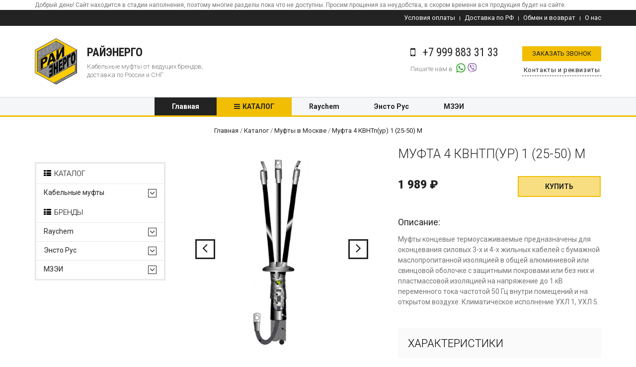

--- FILE ---
content_type: text/html; charset=UTF-8
request_url: https://ray-energo.ru/mufty/4-kvntpur-1-25-50-m
body_size: 6261
content:
<!DOCTYPE html>
<html lang="ru">

<head>
  <meta charset="utf-8">
  <meta name="viewport" content="width = device-width, initial-scale=1" />
  <title>
    Муфта 4 КВНТп(ур) 1 (25-50) М купить по цене 1 989 руб  </title>
  <meta name="description" content="Муфта 4 КВНТп(ур) 1 (25-50) М по цене 1 989 руб. Доставка по всей России. Гарантия качества. Купить Муфта 4 КВНТп(ур) 1 (25-50) М от ведущих брендов" />
  <meta name="keywords" content="" />
  <meta name="language" content="ru" />
  <meta name="author" content="mandarin5.ru" />
  <meta property="og:title" content="Муфта 4 КВНТп(ур) 1 (25-50) М купить по цене 1 989 руб">
  <meta property="og:description" content="Муфта 4 КВНТп(ур) 1 (25-50) М по цене 1 989 руб. Доставка по всей России. Гарантия качества. Купить Муфта 4 КВНТп(ур) 1 (25-50) М от ведущих брендов">
  <meta property="og:type" content="website">
  <meta property="og:url" content="https://ray-energo.ru">
  <meta property="og:image" content="/uploads/logo.png">
  <link rel="shortcut icon" href="/uploads/favicon.png" type="image/png">
  <!-- Favicon -->
  <link rel="apple-touch-icon-precomposed" sizes="144x144" href="/apple-touch-icon-144-precomposed.png">
  <!-- CSS Global -->
  <link href="/js/plugins/bootstrap/css/bootstrap.min.css" rel="stylesheet">
  <link href="/js/plugins/bootstrap-select/css/bootstrap-select.min.css" rel="stylesheet">
  <link href="/js/plugins/fontawesome/css/font-awesome.min.css" rel="stylesheet">
  <link href="/js/plugins/prettyphoto/css/prettyPhoto.css" rel="stylesheet">
  <link href="/js/plugins/owl-carousel2/assets/owl.carousel.min.css" rel="stylesheet">
  <link href="/js/plugins/owl-carousel2/assets/owl.theme.default.min.css" rel="stylesheet">
  <link href="/js/plugins/animate/animate.min.css" rel="stylesheet">
  <!-- Theme CSS -->
  <link href="/css/theme.min.css" rel="stylesheet">
  <link href="/css/theme-yellow.min.css" rel="stylesheet" id="theme-config-link">
  <!-- Head Libs -->
  <script src="/js/plugins/modernizr.custom.js"></script>
  <script src="/js/plugins/jquery/jquery-1.11.1.min.js"></script>
  <!--[if lt IE 9]>
        <script src="assets/plugins/iesupport/html5shiv.js"></script>
        <script src="assets/plugins/iesupport/respond.min.js"></script>
        <![endif]-->
  <meta name="google-site-verification" content="Nl0ov73LrBrVv0FSpjpn-S9gg4umkbktRhUPQPKZOvQ" />
<meta name="yandex-verification" content="a7b93c8802a5899d" />
<meta name="yandex-verification" content="978986ff9a4194a8" />
<meta name="yandex-verification" content="4c423caca321592d" />
<meta name="yandex-verification" content="00d82ce59a09d544" />
<meta name="yandex-verification" content="a447313e136891c8" />
<meta name="yandex-verification" content="9546f542d76a315a" />
<meta name="yandex-verification" content="8a05c39c9004c13c" />
<meta name="yandex-verification" content="a7b93c8802a5899d" />
<meta name="yandex-verification" content="a7b93c8802a5899d" />
  <script type='text/javascript' src='/modules/mod_feedback/jquery.maskedinput.min.js'></script>
<script type='text/javascript' src='/modules/mod_feedback/feedback.js'></script>
<link rel='stylesheet' href='/modules/mod_feedback/feedback.css'/>
<script type='text/javascript' src='/modules/mod_feedback/datetimepicker/jquery.datetimepicker.js'></script>
<link rel='stylesheet' href='/modules/mod_feedback/datetimepicker/jquery.datetimepicker.css'/>
<script type='text/javascript' src='/modules/mod_feedback/magnific/jquery.magnific-popup.min.js'></script>
<link rel='stylesheet' href='/modules/mod_feedback/magnific/magnific-popup.css'/>
</head>

<body id="home" class="wide" itemscope itemtype="http://schema.org/Organization">
      <div class="container">
    <div class="txt_war">Добрый день! Сайт находится в стадии наполнения, поэтому многие разделы пока что не доступны. Просим прощения за неудобства, в скором времени вся продукция будет на сайте.</div>
  </div>
  <!-- Header top bar -->
  <div class="top-bar">
    <div class="container">
            <div class="top-bar-right">
        <ul class="list-inline">
          <li><a href="/usloviya-oplaty">Условия оплаты</a></li><li><a href="/dostavka-po-rf">Доставка по РФ</a></li><li><a href="/obmen-i-vozvrat">Обмен и возврат</a></li><li><a href="/o-nas">О нас</a></li>        </ul>
      </div>
    </div>
  </div>
  <!-- /Header top bar -->
  <!-- HEADER -->
  <header class="header" id="header">
    <div class="header-wrapper">
      <div class="container">
        <div class="box_group">
          <div class="logo"> <a itemprop="url" href="/"><img itemprop="logo" src="/img/logo.svg" /></a> </div>
          <div class="slogan">
            <span itemprop="name">
              РайЭнерго</span>
            <span itemprop="description">
              Кабельные муфты от ведущих брендов, доставка по России и СНГ</span>
          </div>
          <!-- Mobile menu toggle button -->
          <a href="#" class="menu-toggle btn btn-theme-transparent"><i class="fa fa-bars"></i></a>
          <!-- /Mobile menu toggle button -->
          <span itemprop="address" itemscope="" itemtype="http://schema.org/PostalAddress">
            <meta itemprop="telephone" content="">
            <meta itemprop="email" content="rayenergo@bk.ru">
            <meta itemprop="addressCountry" content="Россия">
            <meta itemprop="addressLocality" content="Москва">
            <meta itemprop="streetAddress" content="125412, г.Москва, Коровинское шоссе, д.35А, 2 этаж, помещение 16">
          </span>
          <div class="gr_form"> <a href="#form-call-modal" class="form-modal"> <span>Заказать звонок</span></a> <a href="/kontakty"> <span>Контакты и реквизиты</span></a> </div>
          <div class="gr_phone_email">
            <div class="gr_phone">
              <!--<div><i class="fa fa-phone"></i><a href="tel:"><span itemprop="telephone">
                    </span></a>
                <p>
                  Мы на связи с 8.00 до 17.00 Пн-Пт                </p>
              </div>-->
              <div><i class="fa fa-mobile"></i><a href="tel:+7 999 883 31 33"><span itemprop="telephone">
                  +7 999 883 31 33</span></a>
                                <p class="p_soc"><span class="soc_tit">Пишите нам в </span><span class="soc_icon">
                    <a href="https://api.whatsapp.com/send?phone=79998833133"><i class="whatsapp"></i></a><a href="viber://add?number=79998833133"><i class="viber"></i></a>                  </span></p>
                              </div>
            </div>
          </div>
        </div>
      </div>
    </div>
    <div class="navigation-wrapper">
      <div class="container">
        <!-- Navigation -->
        <nav class="navigation closed clearfix">
          <a href="#" class="menu-toggle-close btn"><i class="fa fa-times"></i></a>
          <ul class="nav sf-menu">
            <li class="active"><a href="/">Главная</a></li><li class="active"><a href="/mufty-kabelnye">Каталог</a></li><li><a href="/raychem/mufty">Raychem</a></li><li><a href="/ensto-rus">Энсто Рус</a></li><li><a href="/mzei">МЗЭИ</a></li>            <li class="mobi_menu"><a href="/usloviya-oplaty">Условия оплаты</a></li><li class="mobi_menu"><a href="/dostavka-po-rf">Доставка по РФ</a></li><li class="mobi_menu"><a href="/obmen-i-vozvrat">Обмен и возврат</a></li><li class="mobi_menu"><a href="/o-nas">О нас</a></li>          </ul>
        </nav>
        <!-- /Navigation -->
      </div>
    </div>
    <div class="top-bar2">
      <div class="container">
        <div class="box_menu_phone">
          <div class="phone_but">
           <!-- <p><i class="fa fa-phone"></i><a href="tel:">
                </a></p>-->
            <p><i class="fa fa-mobile"></i><a href="tel:+7 999 883 31 33">
                +7 999 883 31 33</a></p>
          </div>
                    <div class="social_but">
            <span class="soc_icon">
              <a href="https://api.whatsapp.com/send?phone=79998833133"><i class="whatsapp"></i></a><a href="viber://add?number=79998833133"><i class="viber"></i></a>            </span>
          </div>
                  </div>
      </div>
    </div>
  </header>
  <!-- /HEADER -->
  <!-- WRAPPER -->
  <div class="wrapper"><!-- CONTENT AREA -->
<div class="content-area">
  <section class="page-section breadcrumbs">
    <div class="container">
      <div class="breadcrumb">
        

<div class='url' itemscope='' itemtype='http://schema.org/BreadcrumbList' id='breadcrumbs'>
					<span itemscope='' itemprop='itemListElement' itemtype='http://schema.org/ListItem'>
					<a itemprop='item' title='Главная' href='/'>
					<span itemprop='name'>Главная</span>
					<meta itemprop='position' content='1'></a></span> / 
					<span itemscope='' itemprop='itemListElement' itemtype='http://schema.org/ListItem'>
					<a itemprop='item' title='Каталог' href='/mufty-kabelnye'>
					<span itemprop='name'>Каталог</span>
					<meta itemprop='position' content='2'></a></span> / 
					<span itemscope='' itemprop='itemListElement' itemtype='http://schema.org/ListItem'>
					<a itemprop='item' title='Муфты в Москве' href='/mufty'>
					<span itemprop='name'>Муфты в Москве</span>
					<meta itemprop='position' content='3'></a></span> / 
					<span itemscope='' itemprop='itemListElement' itemtype='http://schema.org/ListItem'>
					<a itemprop='item' title='Муфта 4 КВНТп(ур) 1 (25-50) М' href='/mufty/4-kvntpur-1-25-50-m'>
					<span itemprop='name'>Муфта 4 КВНТп(ур) 1 (25-50) М</span>
					<meta itemprop='position' content='4'></a></span></div>      </div>
    </div>
  </section>
  <section class="page-section with-sidebar">
    <div class="container">
      <div class="row">
        <!-- SIDEBAR -->
        <aside class="col-md-3 sidebar" id="sidebar">
          <!-- widget shop categories -->
          <div class="widget shop-categories">
            <div class="h4 widget-title catalog_but"><i class="fa fa-th-list"></i>Каталог</div>
<div class="widget-content catalog_hide">
  <ul class="cat_menu">
    <li> <span class="arrow"><i class="fa fa-angle-down"></i></span> <a href="/mufty-kabelnye">
      Кабельные муфты      </a>
      <ul class="children ">
        <li> 
        <a href="/mufty/perehodnye">
          Переходные          </a> 
   
        </li>
                <li> 
        <a href="/mufty/koncevye">
          Концевые          </a> 
   
        </li>
                <li> 
        <a href="/mufty/soedinitelnye">
          Соединительные          </a> 
   
        </li>
                <li> 
        <a href="/mufty/otvetvitelnye">
          Ответвительные          </a> 
   
        </li>
              </ul>
    </li>
      </ul>
</div>            <div class="h4 widget-title catalog_but"><i class="fa fa-th-list"></i>Бренды</div>
<div class="widget-content catalog_hide">
  <ul class="cat_menu">
    <li> <span class="arrow"><i class="fa fa-angle-down"></i></span> <a href="/raychem/mufty">
      Raychem      </a>
      <ul class="children ">
        <li> 
<span class="arrow_sub no-border"><i class="fa fa-angle-down"></i></span>
        <a href="/raychem/koncevye-mufty">
          Концевые муфты          </a> 
<ul class="children_sub">
                                                          </ul>

   
        </li>
                <li> 
<span class="arrow_sub no-border"><i class="fa fa-angle-down"></i></span>
        <a href="/raychem/otvetvitelnye-mufty">
          Ответвительные муфты          </a> 
<ul class="children_sub">
                                                          </ul>

   
        </li>
                <li> 
<span class="arrow_sub no-border"><i class="fa fa-angle-down"></i></span>
        <a href="/raychem/perehodnye-mufty">
          Переходные муфты          </a> 
<ul class="children_sub">
                                                          </ul>

   
        </li>
                <li> 
<span class="arrow_sub no-border"><i class="fa fa-angle-down"></i></span>
        <a href="/raychem/soedinitelnye-mufty">
          Соединительные муфты          </a> 
<ul class="children_sub">
                                                          </ul>

   
        </li>
              </ul>
    </li>
        <li> <span class="arrow"><i class="fa fa-angle-down"></i></span> <a href="/ensto-rus">
      Энсто Рус      </a>
      <ul class="children ">
        <li> 
<span class="arrow_sub no-border"><i class="fa fa-angle-down"></i></span>
        <a href="/ensto-rus/koncevye-mufty">
          Концевые муфты          </a> 
<ul class="children_sub">
                                                          </ul>

   
        </li>
              </ul>
    </li>
        <li> <span class="arrow"><i class="fa fa-angle-down"></i></span> <a href="/mzei">
      МЗЭИ      </a>
      <ul class="children ">
        <li> 
<span class="arrow_sub no-border"><i class="fa fa-angle-down"></i></span>
        <a href="/mzei/koncevye-mufty">
          Концевые муфты          </a> 
<ul class="children_sub">
                                                          </ul>

   
        </li>
                <li> 
<span class="arrow_sub no-border"><i class="fa fa-angle-down"></i></span>
        <a href="/mzei/soedinitelnye-mufty">
          Соединительные муфты          </a> 
<ul class="children_sub">
                                                          </ul>

   
        </li>
                <li> 
<span class="arrow_sub no-border"><i class="fa fa-angle-down"></i></span>
        <a href="/mzei/perehodnye-mufty">
          Переходные муфты          </a> 
<ul class="children_sub">
                                                          </ul>

   
        </li>
                <li> 
<span class="arrow_sub no-border"><i class="fa fa-angle-down"></i></span>
        <a href="/mzei/mufty-ng">
          Муфты НГ          </a> 
<ul class="children_sub">
                                                          </ul>

   
        </li>
              </ul>
    </li>
      </ul>
</div>          </div>
          <!-- /widget shop categories -->
        </aside>
        <!-- / SIDEBAR -->
        <div class="col-md-9 mt0 content catalog_all page-section breadcrumbs" id="content" itemscope itemtype="http://schema.org/Product">
          <div class="row product-single">
            <div class="col-md-6">
                            <div class="owl-carousel img-carousel">
                                <div class="item">
                  <a class="btn btn-theme btn-theme-transparent btn-zoom" href="/uploads/product/mufty/3-kvntpur-1-10-25.jpg" data-gal="prettyPhoto"> <i class="fa fa-plus"></i></a>
                  <a href="/uploads/product/mufty/3-kvntpur-1-10-25.jpg" data-gal="prettyPhoto"> <img itemprop='image' class="img-responsive" src="/uploads/product/mufty/3-kvntpur-1-10-25.jpg" alt="" /></a>
                </div>
                              </div>
              <div class="row product-thumbnails">
                                <div class="col-xs-2 col-sm-2 col-md-3"><a href="#" onClick="jQuery('.img-carousel').trigger('to.owl.carousel', [0, 300]);"><img src="/uploads/product/mufty/3-kvntpur-1-10-25.jpg" /></a></div>
                              </div>
                          </div>
            <div class="col-md-6">
              <h1 class="product-title" itemprop="name">
                Муфта 4 КВНТп(ур) 1 (25-50) М              </h1>
              <hr class="page-divider small" />
              <div class="gr_price_btn" itemprop="offers" itemscope itemtype="http://schema.org/Offer">
                <div class="product-price" itemprop="price" content="1989">
                  1 989 
                <span itemprop="priceCurrency" content="RUB"> ₽ </span>
                </div>
                <div class="buttons">
                  <button href="#form-product-modal" class="btn btn-theme btn-shop btn-icon-left form-modal" type="submit" data-desc="Ваш заказ: Муфта 4 КВНТп(ур) 1 (25-50) М">Купить</button>
                </div>
              </div>
              <div class="product-text">
                <div class="txt_glav">Описание:</div>
                <span itemprop="description">
                  <div class="foramt">
                    <div class="jshop_prod_description">
<p>Муфты концевые термоусаживаемые предназначены для оконцевания силовых&nbsp;3-х и 4-х жильных кабелей с бумажной маслопропитанной изоляцией в общей алюминиевой или свинцовой оболочке с защитными покровами или без них и пластмассовой изоляцией на напряжение до 1 кВ переменного тока частотой&nbsp;50 Гц внутри помещений и на открытом воздухе. Климатическое исполнение УХЛ 1, УХЛ 5.</p>
</div>
<div class="extra_fields">
<div class="block_efg"></div>
</div>                  </div>
                </span>
              </div>
              <hr class="page-divider small" />
              <div class="specific">
                <h3>Характеристики</h3>
                <table border="0" cellpadding="0" cellspacing="0" class="options">
                                    <tr itemprop="additionalProperty" itemscope="" itemtype="http://schema.org/PropertyValue">
                    <td itemprop="name"><span>
                        Вид</span></td>
                    <td itemprop="value"><span>
                        Муфты                        </span></td>
                  </tr>
                                    <tr itemprop="additionalProperty" itemscope="" itemtype="http://schema.org/PropertyValue">
                    <td itemprop="name"><span>
                        Тип</span></td>
                    <td itemprop="value"><span>
                        <a href='/mufty/koncevye'>Концевые</a>                        </span></td>
                  </tr>
                                    <tr itemprop="additionalProperty" itemscope="" itemtype="http://schema.org/PropertyValue">
                    <td itemprop="name"><span>
                        Сила напряжения</span></td>
                    <td itemprop="value"><span>
                        <a href='/mufty/1-kv'>Муфты 1 кВ</a>                        </span></td>
                  </tr>
                                    <tr itemprop="additionalProperty" itemscope="" itemtype="http://schema.org/PropertyValue">
                    <td itemprop="name"><span>
                        Сечение кабеля</span></td>
                    <td itemprop="value"><span>
                        <a href='/mufty/sechenie-kabelya-25-50'>Муфты сечением 25 / 50</a>                        </span></td>
                  </tr>
                                    <tr itemprop="additionalProperty" itemscope="" itemtype="http://schema.org/PropertyValue">
                    <td itemprop="name"><span>
                        Монтаж</span></td>
                    <td itemprop="value"><span>
                        <a href='/mufty/vnutrennyaya-ustanovka'>Внутренняя установка</a>, <a href='/mufty/naruzhnaya-ustanovka'>Наружная установка</a>                        </span></td>
                  </tr>
                                    <tr itemprop="additionalProperty" itemscope="" itemtype="http://schema.org/PropertyValue">
                    <td itemprop="name"><span>
                        Тип изоляции</span></td>
                    <td itemprop="value"><span>
                        <a href='/mufty/bumazhnaya-izolyaciya'>Бумага</a>                        </span></td>
                  </tr>
                                    <tr itemprop="additionalProperty" itemscope="" itemtype="http://schema.org/PropertyValue">
                    <td itemprop="name"><span>
                        Комплектация</span></td>
                    <td itemprop="value"><span>
                        с наконечниками                        </span></td>
                  </tr>
                                    <tr itemprop="additionalProperty" itemscope="" itemtype="http://schema.org/PropertyValue">
                    <td itemprop="name"><span>
                        Производитель</span></td>
                    <td itemprop="value"><span>
                        МЗЭИ                        </span></td>
                  </tr>
                                                    </table>
                </table>
              </div>
              <hr class="page-divider small" />
            </div>
          </div>
          <hr class="page-divider no-border" />
          <!-- content-tabs -->
          <div class="tabs-wrapper content-tabs">
            <ul class="nav nav-tabs">
              <li class="active"><a href="#item-description" data-toggle="tab">Подробное описание</a></li>
            </ul>
            <div class="tab-content">
              <div class="tab-pane fade in active" id="item-description">
                <div class="foramt"></div>
              </div>
            </div>
          </div>
          <!-- /content-tabs -->
          <!--SEO-->
          <hr class="page-divider no-border">
          <div class="row">
            <div class="col-md-12">
                          </div>
          </div>
          <!--SEO-->
        </div>
      </div>
    </div>
  </section>
</div>
<!-- /CONTENT AREA -->
<!-- FOOTER -->
<footer class="footer" itemscope="" itemtype="http://schema.org/LocalBusiness">
  <div class="footer-widgets">
    <div class="container">
      <div class="row">
        <div class="col-md-3 col-sm-3 hidden-xs">
          <div class="widget">
            <div class="box_group">
              <div class="logo"> <a href="/" itemprop="url"><img itemprop="image" src="/img/logo.svg"/></a> </div>
              <div class="slogan"> 
                <span itemprop="name">
                  РайЭнерго                </span>
                <span itemprop="description">
                  Кабельные муфты от ведущих брендов, доставка по России и СНГ                </span>
              </div>
            </div>
                      </div>
        </div>
        <div class="col-md-3 hidden-sm hidden-xs">
          <div class="widget widget-categories">
            <div class="widget-title">Меню</div>
            <ul>
             <li><a href="/usloviya-oplaty">Условия оплаты</a></li><li><a href="/dostavka-po-rf">Доставка по РФ</a></li><li><a href="/obmen-i-vozvrat">Обмен и возврат</a></li><li><a href="/o-nas">О нас</a></li>             </ul>
          </div>
        </div>
        <div class="col-md-3 hidden-sm hidden-xs">
          <div class="widget widget-categories menu_bottom">
            <div class="widget-title">Каталог</div>
            <ul>
            <li class="active"><a href="/">Главная</a></li><li class="active"><a href="/mufty-kabelnye">Каталог</a></li><li><a href="/raychem/mufty">Raychem</a></li><li><a href="/ensto-rus">Энсто Рус</a></li><li><a href="/mzei">МЗЭИ</a></li>            </ul>
          </div>
        </div>
        <div class="col-md-3 col-sm-9 col-xs-12">
          <div class="widget">
            <div class="widget-title">Контакты</div>
            <div class="gr_phone_email">
              <div class="gr_phone">
                <div><i class="fa fa-phone"></i><a href="tel:"><span itemprop="telephone"></span></a></div>
                <div><i class="fa fa-mobile"></i><a href="tel:+7 999 883 31 33">+7 999 883 31 33</a></div>
              </div>
              <div class="gr_email"> <i class="fa fa-envelope"></i> <a href="mailto:rayenergo@bk.ru"><span itemprop="email">rayenergo@bk.ru</span></a> </div>
              <div class="contact" itemprop="address" itemscope="" itemtype="http://schema.org/PostalAddress">
                <p>OOO &laquo; РайЭнерго &raquo; </p>
                <p> <span itemprop="postalCode">125412</span>, <span itemprop="addressCountry">Россия</span>, <span itemprop="addressRegion">Московская область</span>, г. <span itemprop="addressLocality">Москва</span>, <span itemprop="streetAddress">Коровинское шоссе, д.35А, 2 этаж, помещение 16</span></p>
                <!-- <p>125412, г.Москва Коровинское шоссе, д.35А, 2 этаж, помещение 16</p> -->
                
                <p>ПН-ПТ: 8.00-17.00<br />
СБ:  9.00-12.00</p>
              </div>
            </div>
          </div>
        </div>
      </div>
    </div>
  </div>
  <div class="footer-meta">
    <div class="container">
      <div class="row">
        <div class="col-sm-6">
          <div class="copyright">Copyright 2026 OOO &laquo;
            РайЭнерго            &raquo;   |  Все права защищены </div>
        </div>
        <div class="col-sm-6">
          <div class="created">Разработано в
<a href="http://mandarin5.ru" target="_blank"><img src="/uploads/mandarin.png"> Мандарин</a>
          </div>
        </div>
      </div>
    </div>
  </div>
</footer>
<!-- /FOOTER -->
<div id="to-top" class="to-top"><i class="fa fa-angle-up"></i></div>
 </div>
<!-- /WRAPPER -->

        <!-- JS Global -->        
        <script src="/js/plugins/bootstrap/js/bootstrap.min.js"></script>
        <script src="/js/plugins/bootstrap-select/js/bootstrap-select.min.js"></script>
        <script src="/js/plugins/superfish/js/superfish.min.js"></script>
        <script src="/js/plugins/prettyphoto/js/jquery.prettyPhoto.js"></script>
        <script src="/js/plugins/owl-carousel2/owl.carousel.min.js"></script>
        <script src="/js/plugins/jquery.sticky.min.js"></script>
        <script src="/js/plugins/jquery.easing.min.js"></script>
        <script src="/js/plugins/jquery.smoothscroll.min.js"></script>
        <!-- JS Page Level -->
        <script src="/js/theme.js"></script>
        <div class='formid disable' data-id='form-call-modal' data-page-id='1026'></div>        <div class='formid disable' data-id='form-calc-modal' data-page-id='1026'></div>        <div class='formid disable' data-id='form-tender-modal' data-page-id='1026'></div>        <div class='formid disable' data-id='form-sample-modal' data-page-id='1026'></div>        <div class='formid disable' data-id='form-director-modal' data-page-id='1026'></div>        <div class='formid disable' data-id='form-product-modal' data-page-id='1026'></div><!-- Yandex.Metrika counter -->
<script type="text/javascript" >
   (function(m,e,t,r,i,k,a){m[i]=m[i]||function(){(m[i].a=m[i].a||[]).push(arguments)};
   m[i].l=1*new Date();k=e.createElement(t),a=e.getElementsByTagName(t)[0],k.async=1,k.src=r,a.parentNode.insertBefore(k,a)})
   (window, document, "script", "https://mc.yandex.ru/metrika/tag.js", "ym");

   ym(57008953, "init", {
        clickmap:true,
        trackLinks:true,
        accurateTrackBounce:true,
        webvisor:true
   });
</script>
<noscript><div><img src="https://mc.yandex.ru/watch/57008953" style="position:absolute; left:-9999px;" alt="" /></div></noscript>
<!-- /Yandex.Metrika counter -->
<!-- Global site tag (gtag.js) - Google Analytics -->
<script async src="https://www.googletagmanager.com/gtag/js?id=UA-179250042-1"></script>
<script>
  window.dataLayer = window.dataLayer || [];
  function gtag(){dataLayer.push(arguments);}
  gtag('js', new Date());

  gtag('config', 'UA-179250042-1');
</script>
       
    </body>
</html>
<script>console.log('LOADING 0.118')</script>

--- FILE ---
content_type: text/html; charset=UTF-8
request_url: https://ray-energo.ru/ajax/mod-mod_feedback
body_size: 950
content:
	<div id="form-calc-modal" class="feedback modal-form white-popup mfp-hide zoom-anim-dialog">
		<div class="title h2" data-default="Запрос расчета"></div>
		<div class="desc" data-default="Оставьте подробную информацию и  мы детально посчитаем Ваш заказ"></div>
			<form class="feedback_form" id="feedback_form-calc-modal" enctype="multipart/form-data" method="POST" action="/ajax/mod-mod_feedback/send-message">
		<div class=" input_string input-box">
<label>
    <span>Имя</span>
    <input name="value[fio]" type="text" placeholder="Имя" value="" class="input jinput"/>
    <input name="label[fio]" type="hidden" value="Имя" class="input"/>
    <input name="type[fio]" type="hidden" value="input_string"/>
    </lable>
</div>
<div class="input_require input_telefon input-box" >
	<label>
	    <span>Телефон</span>
	   	<input name="value[telefon]" type="tel" placeholder="Телефон" value="" class="input jinput"/>
		<input name="label[telefon]" type="hidden" value="Телефон" class="input"/>
		<input name="type[telefon]" type="hidden" value="input_telefon"/>
		<span class="err_msg"></span>	</label>
</div>
<div class=" input_email input-box">
	<label>
	    <span>Email</span>
	   	<input name="value[email]" placeholder="Email" type="text" value="" class="input jinput"/>
		<input name="label[email]" type="hidden" value="Email" class=""/>
    	<input name="type[email]" type="hidden" value="input_email"/>		
			</label>
</div>
<div class=" input_text input-box">
	<label>
	    <span>Дополнительная информация</span>
		<textarea name="value[text]" cols="" rows="" placeholder="Дополнительная информация" class="input jinput textarea"></textarea>
		<input name="label[text]" type="hidden" value="Дополнительная информация" class="input"/>
		<input name="type[text]" type="hidden" value="input_text"/>
	</label>
</div>
		<input name="form" type="hidden" value=""/>
		<input name="url" type="hidden" value="/ajax/mod-mod_feedback"/>
		<input name="page_id" type="hidden" value="1026" />
		<input name="info" type="hidden" value="" class="form_info"/>
		<input name="mod" type="hidden" value="form-calc-modal"/>
		<input name="target_id" type="hidden" value="form_head"/>
		<div class="formabout">Отправляя заявку вы соглашаетесь на обработку <a href="/oferta">персональных данных</a></div>
		<span class="feedback_button jbutton">Отправить</span>
	</form>

	<div class="results">
		<div class="loading">Идет отправка...</div>
		<div class="result"></div>
	</div>
	</div>


--- FILE ---
content_type: text/html; charset=UTF-8
request_url: https://ray-energo.ru/ajax/mod-mod_feedback
body_size: 983
content:
	<div id="form-tender-modal" class="feedback modal-form white-popup mfp-hide zoom-anim-dialog">
		<div class="title h2" data-default="ПРИГЛАСИТЬ НА ТЕНДЕР"></div>
		<div class="desc" data-default="Мы с радостью готовы поучаствовать в Вашем тендере, если Вы пригласите нас!"></div>
			<form class="feedback_form" id="feedback_form-tender-modal" enctype="multipart/form-data" method="POST" action="/ajax/mod-mod_feedback/send-message">
		<div class=" input_string input-box">
<label>
    <span>Имя</span>
    <input name="value[fio]" type="text" placeholder="Имя" value="" class="input jinput"/>
    <input name="label[fio]" type="hidden" value="Имя" class="input"/>
    <input name="type[fio]" type="hidden" value="input_string"/>
    </lable>
</div>
<div class="input_require input_telefon input-box" >
	<label>
	    <span>Телефон</span>
	   	<input name="value[telefon]" type="tel" placeholder="Телефон" value="" class="input jinput"/>
		<input name="label[telefon]" type="hidden" value="Телефон" class="input"/>
		<input name="type[telefon]" type="hidden" value="input_telefon"/>
		<span class="err_msg"></span>	</label>
</div>
<div class=" input_email input-box">
	<label>
	    <span>Email</span>
	   	<input name="value[email]" placeholder="Email" type="text" value="" class="input jinput"/>
		<input name="label[email]" type="hidden" value="Email" class=""/>
    	<input name="type[email]" type="hidden" value="input_email"/>		
			</label>
</div>
<div class=" input_text input-box">
	<label>
	    <span>Информация о тендере</span>
		<textarea name="value[url]" cols="" rows="" placeholder="Информация о тендере" class="input jinput textarea"></textarea>
		<input name="label[url]" type="hidden" value="Информация о тендере" class="input"/>
		<input name="type[url]" type="hidden" value="input_text"/>
	</label>
</div>
		<input name="form" type="hidden" value=""/>
		<input name="url" type="hidden" value="/ajax/mod-mod_feedback"/>
		<input name="page_id" type="hidden" value="1026" />
		<input name="info" type="hidden" value="" class="form_info"/>
		<input name="mod" type="hidden" value="form-tender-modal"/>
		<input name="target_id" type="hidden" value="form_head"/>
		<div class="formabout">Отправляя заявку вы соглашаетесь на обработку <a href="/oferta">персональных данных</a></div>
		<span class="feedback_button jbutton">Пригласить</span>
	</form>

	<div class="results">
		<div class="loading">Идет отправка...</div>
		<div class="result"></div>
	</div>
	</div>


--- FILE ---
content_type: text/html; charset=UTF-8
request_url: https://ray-energo.ru/ajax/mod-mod_feedback
body_size: 988
content:
	<div id="form-sample-modal" class="feedback modal-form white-popup mfp-hide zoom-anim-dialog">
		<div class="title h2" data-default="ЗАПРОСИТЬ ОБРАЗЦЫ"></div>
		<div class="desc" data-default="Образцы отправляются только компаниям по предварительной договоренности с менеджером"></div>
			<form class="feedback_form" id="feedback_form-sample-modal" enctype="multipart/form-data" method="POST" action="/ajax/mod-mod_feedback/send-message">
		<div class=" input_string input-box">
<label>
    <span>Имя</span>
    <input name="value[fio]" type="text" placeholder="Имя" value="" class="input jinput"/>
    <input name="label[fio]" type="hidden" value="Имя" class="input"/>
    <input name="type[fio]" type="hidden" value="input_string"/>
    </lable>
</div>
<div class="input_require input_telefon input-box" >
	<label>
	    <span>Телефон</span>
	   	<input name="value[telefon]" type="tel" placeholder="Телефон" value="" class="input jinput"/>
		<input name="label[telefon]" type="hidden" value="Телефон" class="input"/>
		<input name="type[telefon]" type="hidden" value="input_telefon"/>
		<span class="err_msg"></span>	</label>
</div>
<div class=" input_email input-box">
	<label>
	    <span>Email</span>
	   	<input name="value[email]" placeholder="Email" type="text" value="" class="input jinput"/>
		<input name="label[email]" type="hidden" value="Email" class=""/>
    	<input name="type[email]" type="hidden" value="input_email"/>		
			</label>
</div>
<div class=" input_text input-box">
	<label>
	    <span>Адрес доставки образцов</span>
		<textarea name="value[text]" cols="" rows="" placeholder="Адрес доставки образцов" class="input jinput textarea"></textarea>
		<input name="label[text]" type="hidden" value="Адрес доставки образцов" class="input"/>
		<input name="type[text]" type="hidden" value="input_text"/>
	</label>
</div>
		<input name="form" type="hidden" value=""/>
		<input name="url" type="hidden" value="/ajax/mod-mod_feedback"/>
		<input name="page_id" type="hidden" value="1026" />
		<input name="info" type="hidden" value="" class="form_info"/>
		<input name="mod" type="hidden" value="form-sample-modal"/>
		<input name="target_id" type="hidden" value="form_head"/>
		<div class="formabout">Отправляя заявку вы соглашаетесь на обработку <a href="/oferta">персональных данных</a></div>
		<span class="feedback_button jbutton">Отправить заявку</span>
	</form>

	<div class="results">
		<div class="loading">Идет отправка...</div>
		<div class="result"></div>
	</div>
	</div>


--- FILE ---
content_type: text/html; charset=UTF-8
request_url: https://ray-energo.ru/ajax/mod-mod_feedback
body_size: 919
content:
	<div id="form-director-modal" class="feedback modal-form white-popup mfp-hide zoom-anim-dialog">
		<div class="title h2" data-default="Письмо директору"></div>
		<div class="desc" data-default="Оставьте свои пожелания или вопросы директору "></div>
			<form class="feedback_form" id="feedback_form-director-modal" enctype="multipart/form-data" method="POST" action="/ajax/mod-mod_feedback/send-message">
		<div class=" input_string input-box">
<label>
    <span>Имя</span>
    <input name="value[fio]" type="text" placeholder="Имя" value="" class="input jinput"/>
    <input name="label[fio]" type="hidden" value="Имя" class="input"/>
    <input name="type[fio]" type="hidden" value="input_string"/>
    </lable>
</div>
<div class="input_require input_telefon input-box" >
	<label>
	    <span>Телефон</span>
	   	<input name="value[telefon]" type="tel" placeholder="Телефон" value="" class="input jinput"/>
		<input name="label[telefon]" type="hidden" value="Телефон" class="input"/>
		<input name="type[telefon]" type="hidden" value="input_telefon"/>
		<span class="err_msg"></span>	</label>
</div>
<div class=" input_email input-box">
	<label>
	    <span>Email</span>
	   	<input name="value[email]" placeholder="Email" type="text" value="" class="input jinput"/>
		<input name="label[email]" type="hidden" value="Email" class=""/>
    	<input name="type[email]" type="hidden" value="input_email"/>		
			</label>
</div>
<div class=" input_text input-box">
	<label>
	    <span>Сообщение</span>
		<textarea name="value[text]" cols="" rows="" placeholder="Сообщение" class="input jinput textarea"></textarea>
		<input name="label[text]" type="hidden" value="Сообщение" class="input"/>
		<input name="type[text]" type="hidden" value="input_text"/>
	</label>
</div>
		<input name="form" type="hidden" value=""/>
		<input name="url" type="hidden" value="/ajax/mod-mod_feedback"/>
		<input name="page_id" type="hidden" value="1026" />
		<input name="info" type="hidden" value="" class="form_info"/>
		<input name="mod" type="hidden" value="form-director-modal"/>
		<input name="target_id" type="hidden" value="form_head"/>
		<div class="formabout">Отправляя заявку вы соглашаетесь на обработку <a href="/oferta">персональных данных</a></div>
		<span class="feedback_button jbutton">Отправить</span>
	</form>

	<div class="results">
		<div class="loading">Идет отправка...</div>
		<div class="result"></div>
	</div>
	</div>


--- FILE ---
content_type: text/html; charset=UTF-8
request_url: https://ray-energo.ru/ajax/mod-mod_feedback
body_size: 827
content:
	<div id="form-product-modal" class="feedback modal-form white-popup mfp-hide zoom-anim-dialog">
		<div class="title h2" data-default="ОФОРМЛЕНИЕ ТОВАРА"></div>
		<div class="desc" data-default=""></div>
			<form class="feedback_form" id="feedback_form-product-modal" enctype="multipart/form-data" method="POST" action="/ajax/mod-mod_feedback/send-message">
		<div class=" input_string input-box">
<label>
    <span>Имя</span>
    <input name="value[fio]" type="text" placeholder="Имя" value="" class="input jinput"/>
    <input name="label[fio]" type="hidden" value="Имя" class="input"/>
    <input name="type[fio]" type="hidden" value="input_string"/>
    </lable>
</div>
<div class="input_require input_telefon input-box" >
	<label>
	    <span>Телефон</span>
	   	<input name="value[telefon]" type="tel" placeholder="Телефон" value="" class="input jinput"/>
		<input name="label[telefon]" type="hidden" value="Телефон" class="input"/>
		<input name="type[telefon]" type="hidden" value="input_telefon"/>
		<span class="err_msg"></span>	</label>
</div>
<div class=" input_text input-box">
	<label>
	    <span>Сообщение</span>
		<textarea name="value[text]" cols="" rows="" placeholder="Сообщение" class="input jinput textarea"></textarea>
		<input name="label[text]" type="hidden" value="Сообщение" class="input"/>
		<input name="type[text]" type="hidden" value="input_text"/>
	</label>
</div>
		<input name="form" type="hidden" value=""/>
		<input name="url" type="hidden" value="/ajax/mod-mod_feedback"/>
		<input name="page_id" type="hidden" value="1026" />
		<input name="info" type="hidden" value="" class="form_info"/>
		<input name="mod" type="hidden" value="form-product-modal"/>
		<input name="target_id" type="hidden" value=""/>
		<div class="formabout">Отправляя заявку вы соглашаетесь на обработку <a href="/oferta">персональных данных</a></div>
		<span class="feedback_button jbutton">Отправить</span>
	</form>

	<div class="results">
		<div class="loading">Идет отправка...</div>
		<div class="result"></div>
	</div>
	</div>


--- FILE ---
content_type: text/css
request_url: https://ray-energo.ru/css/theme-yellow.min.css
body_size: 1656
content:
.spinner>div{background-color:#f1be03}h1,h2,h3,h4,h5,h6,.h1,.h2,.h3,.h4,.h5,.h6{color:#000;font-weight:300;text-transform:uppercase}h2,.h2{font-size:26px}h3,.h3{font-size:22px}h4,.h4{font-size:18px}h5,.h5{font-size:16px}a{color:#0284bb}.footer a:hover,.footer a:active,.footer a:focus{color:#f1be03}.block-title.alt .fa.color{background-color:#f1be03}.text-color{color:#f1be03}.drop-cap{color:#f1be03}blockquote{background-color:#f1be03}.btn-theme{background-color:#f1be03;border-color:#f1be03}.btn-theme-transparent,.btn-theme-transparent:focus,.btn-theme-transparent:active,.btn-title-more{background-color:transparent;border-color:#e9e9e9}.btn-shop,.btn-shop:focus,.btn-shop:active,.btn-title-more{background-color:rgba(241,190,3,0.5);border:solid 2px #f1be03;color:#232323}.btn-theme-dark,.btn-theme-dark:focus,.btn-theme-dark:active{background-color:#232323;border-color:#232323}.btn-theme-dark:hover{background-color:#f1be03;border-color:#f1be03}.btn-play{background-color:rgba(241,190,3,0.85)}.btn-play:before{border:solid 10px rgba(241,190,3,0.35)}a:hover .btn-play,.btn-play:hover{color:#f1be03}.top-bar ul a:hover .fa{color:#f1be03}.top-bar ul a span.colored{color:#f1be03}.header{border-bottom:solid 3px #f1be03}.coming-soon .header{border-bottom-color:rgba(241,190,3,0.5) !important}.sf-arrows>li>.sf-with-ul:focus:after,.sf-arrows>li:hover>.sf-with-ul:after,.sf-arrows>.sfHover>.sf-with-ul:after{border-top-color:#f1be03}.sf-arrows ul li>.sf-with-ul:focus:after,.sf-arrows ul li:hover>.sf-with-ul:after,.sf-arrows ul .sfHover>.sf-with-ul:after{border-left-color:#f1be03}.sf-menu li.megamenu ul a:hover{color:#f1be03}.sf-menu li.sale a{background-color:#f1be03;color:#232323}.sf-menu li.sale a:hover{color:#fff}.sf-menu li:nth-child(2) a{background-color:#f1be03;color:#232323;text-transform:uppercase}.sf-menu li:nth-child(2) a:before{content:"\f0c9";display:inline-block;font:normal normal normal 14px/1 FontAwesome;font-size:inherit;text-rendering:auto;-webkit-font-smoothing:antialiased;-moz-osx-font-smoothing:grayscale;padding-right:5px}.sf-menu li:nth-child(2) a:hover{color:#fff}@media (max-width: 991px){.sf-menu>li>a:hover{color:#f1be03}}.footer{border-top:solid 10px #f1be03}.main-slider .caption-subtitle{color:#f1be03}.main-slider .btn-theme:hover{border-color:#f1be03;background-color:#f1be03}.main-slider .dark .caption-text .btn-theme:hover{background-color:#f1be03;border-color:#f1be03}.coming-soon .main-slider .page .countdown-amount{color:#f1be03}.pagination>li>a:hover,.pagination>li>span:hover,.pagination>li>a:focus,.pagination>li>span:focus{border-color:#f1be03;background-color:#f1be03}.message-box{background-color:#f1be03}.content-tabs .nav-tabs>li.active>a{color:#232323}.post-title a:hover{color:#f1be03}.post-meta a:hover{color:#f1be03}.about-the-author .media-heading a:hover{color:#f1be03}.post-wrap blockquote{border-top:solid 6px #f1be03}.recent-post .media-category{color:#f1be03}.recent-post .media-heading a:hover{color:#f1be03}.widget .recent-post .media-meta a:hover{color:#f1be03}.comment-author a:hover{color:#f1be03}.comment-date .fa{color:#f1be03}.thumbnail.hover,.thumbnail:hover{border:solid 1px #f1be03}.caption-title a:hover{color:#f1be03}.thumbnail.thumbnail-banner .btn-theme:hover{background-color:#f1be03;border-color:#f1be03}.recent-post .media-link:after{background-color:rgba(241,190,3,0)}.recent-post .media-link:hover:after{background-color:rgba(241,190,3,0.7)}.thumbnail-banner .caption{background-color:rgba(241,190,3,0)}.thumbnail-banner.hover .caption,.thumbnail-banner:hover .caption{background-color:rgba(241,190,3,0.3)}.thumbnail .price ins{color:#232323}.product-single .reviews:hover,.product-single .add-review:hover{color:#f1be03}.product-single .product-availability strong{color:#f1be03}.dropdown-menu>.active>a,.dropdown-menu>.active>a:hover,.dropdown-menu>.active>a:focus{background-color:#f1be03}.products.list .thumbnail .reviews:hover{color:#f1be03}.products.list .thumbnail .availability strong{color:#f1be03}.thumbnails.portfolio .thumbnail .caption.hovered{background-color:rgba(241,190,3,0.5)}.widget.widget-shop-deals .countdown-amount{color:#f1be03}.widget.widget-tabs .nav-justified>li.active>a,.widget.widget-tabs .nav-justified>li>a:hover,.widget.widget-tabs .nav-justified>li>a:focus{border-color:#f1be03;background-color:#f1be03}@media (min-width: 768px){.widget.widget-tabs.alt .nav-justified>li.active>a:before{border-top:solid 5px #f1be03}}.widget.shop-categories ul a:hover{color:#f1be03}.widget-flickr-feed ul a:hover{border-color:#f1be03}.widget-flickr-feed ul a:hover:before{background-color:rgba(241,190,3,0.7)}.recent-tweets .media .fa{color:#f1be03}.product-list .price ins{color:#f1be03}.product-list .media-link:after{background-color:rgba(241,190,3,0)}.product-list .media-link:hover:after{background-color:rgba(241,190,3,0.7)}.shop-sorting .col-sm-4 .btn-theme:hover{background-color:#f1be03}.orders td.description h4 a:hover{color:#f1be03}.orders td.total a:hover{color:#f1be03}.orders .media-link:after{background-color:rgba(241,190,3,0)}.orders .media-link:hover:after{background-color:rgba(241,190,3,0.7)}.wishlist td.description h4 a:hover{color:#f1be03}.wishlist td.total a:hover{color:#f1be03}.wishlist .media-link:after{background-color:rgba(241,190,3,0)}.wishlist .media-link:hover:after{background-color:rgba(241,190,3,0.7)}.compare-products .product .media-link:after{background-color:rgba(241,190,3,0)}.compare-products .product .media-link:hover:after{background-color:rgba(241,190,3,0.7)}.compare-products .product h4:hover,.compare-products .product h4 a:hover{color:#f1be03}#contact-form .alert{border-color:#f1be03;background-color:#f1be03}.to-top{background-color:rgba(241,190,3,0.5);border:solid 2px #f1be03}.to-top:hover{border-color:#f1be03;color:#f1be03}.header-nav-1 .sf-arrows>li>.sf-with-ul:focus::after,.header-nav-1 .sf-arrows>li:hover>.sf-with-ul::after,.header-nav-1 .sf-arrows>li.active>.sf-with-ul::after,.header-nav-1 .sf-arrows>.sfHover>.sf-with-ul::after{border-top-color:#f1be03}.header-nav-5 .sf-menu>li:hover,.header-nav-5 .sf-menu li.active>a,.header-nav-5 .sf-menu a:hover,.header-nav-5 .sf-menu li.active,.header-nav-5 .sf-menu>li.active.sfHover>a,.header-nav-5 .sf-menu ul a:hover,.sf-menu li:hover,.header-nav-5 .sf-menu li.sfHover,.header-nav-5 .sf-menu li.sfHover>a{color:#f1be03}.header-nav-2 .sf-menu>li:hover,.header-nav-2 .sf-menu>li:hover>a,.header-nav-2 .sf-menu li.active,.header-nav-2 .sf-menu>li.sfHover,.header-nav-2 .sf-menu>li.sfHover>a{background-color:#f1be03}.header-nav-2 .sf-menu ul a:hover{background-color:#f1be03}.header-nav-3 .sf-menu>li:hover,.header-nav-3 .sf-menu>li:hover>a,.header-nav-3 .sf-menu li.active,.header-nav-3 .sf-menu>li.sfHover,.header-nav-3 .sf-menu>li.sfHover>a{background-color:#f1be03}.header-nav-3 .sf-menu ul a:hover{background-color:#f1be03}.information-title{border-bottom:3px solid #f1be03}.widget.account-details .widget-title{border-bottom:3px solid #f1be03}.widget.account-details li.active a{color:#f1be03}.widget.account-details li a:hover,.widget.account-details li a:focus,.details-box>ul li a:hover,.details-box>ul li a:focus{color:#f1be03}.social-icons a:hover{color:#ffffff}.header .navigation-wrapper{background-color:#f5f6f7;border-top:1px solid #d3d5d7}.btn-view-more-block{background-color:#a5abb7;border-color:#a5abb7}


--- FILE ---
content_type: application/javascript; charset=utf8
request_url: https://ray-energo.ru/modules/mod_feedback/feedback.js
body_size: 7361
content:
// функция проверки корректности e-mail адреса
function isValidEmail (email, strict)
{
 if ( !strict ) email = email.replace(/^\s+|\s+$/g, '');
 return (/^([a-z0-9_\-]+\.)*[a-z0-9_\-]+@([a-z0-9][a-z0-9\-]*[a-z0-9]\.)+[a-z]{2,4}$/i).test(email);
}

function setFormActions(form){

	$('.input_date .datetime').datetimepicker({
		timepicker: false,
		lang: "ru",
		format: "d.m.Y",
		mask: false
	});
    $(".formid").removeClass("disable");
    $('.input_file input[type="file"]').on('change', function (event, files, label) {
		parent = $(this).closest(".input_file");
		var file_name = this.value.replace(/\\/g, '/').replace(/.*\//, '')
	    $(parent).find('.file-name').text(file_name);
	});

    $.each($('.feedback_form input[name="url"]'), function(){
        url = window.location.pathname;
        $(this).val(url);
    });

	// модальные окна с формой
	$('.form-modal').magnificPopup({
		type: 'inline',
		fixedContentPos: false,
		fixedBgPos: true,
		overflowY: 'auto',
		closeBtnInside: true,
		preloader: false,
		midClick: true,
		removalDelay: 300,
		mainClass: 'my-mfp-slide-bottom',
	callbacks: {
			elementParse: function(item) {
		// записываем доп инфо
		title = $(item.el).attr("data-title");
		desc = $(item.el).attr("data-desc");
		info = $(item.el).attr("data-info");
		default_value = "";
				$(item.src).find("input[name=info]").val(info);
		if(title) {
		  $(item.src).find(".title").html(title);
		} else {
		  // значение по умолчанию
		  default_value = $(item.src).find(".title").attr("data-default");
		  $(item.src).find(".title").html(default_value);
		}

		if(desc) {
		  $(item.src).find(".desc").html(desc);
		} else {
		  // значение по умолчанию
		  default_value = $(item.src).find(".desc").attr("data-default");
		  $(item.src).find(".desc").html(default_value);
		}

		//возвращаем форму в исходное состояние
			layer = $(item.src).closest(".feedback");
			$(layer).find("form").css("display","block");
			$(layer).find(".title").css("display","block");
			$(layer).find(".desc").css("display","block");
			$(layer).find(".results .loading").css("display","none");
			$(layer).find(".results .result").css("display","none");
			}
	}
	});

	// отправить сообщение
	$(".feedback_button").unbind("click");
	$('.feedback_button').on('click', function(btn){
		parent = $(this).closest("form");
		$(parent).find(".err_msg").html("");
		$(parent).find(".err_msg").css("display","none");
		$(parent).find(".input").removeClass("error");
		error = 0;
		$(parent).find(".input-box").each(function(i,elem){
			// проверка полей обязательных для заполнения
			if($(this).hasClass("input_require")) // данное поле должно быть заполнено!
			{
				//console.log(elem);
				if($(this).find(".input").val()=="")
				{
					$(this).find(".err_msg").html("Обязательно для заполнения");
					$(this).find(".err_msg").css("display","table");
					$(this).find(".input").addClass("error");
					error = 1;
				}
			}

			// проверка полей телефонов
			if($(this).hasClass("input_telefon"))
			{
				telefon = $(this).find(".input").val();
				if(telefon=="")
				{
					$(this).find(".err_msg").html("Неверный формат телефона");
					$(this).find(".err_msg").css("display","table");
					$(this).find(".input").addClass("error");
					error = 1;
				}
			}

			// проверка полей email адресов
			if($(this).hasClass("input_email")&&$(this).hasClass("input_require"))
			{
				email = $(this).find(".input").val();
				if(!isValidEmail(email))
				{
					$(this).find(".err_msg").html("Не верный формат E-mail");
					$(this).find(".err_msg").css("display","table");
					$(this).find(".input").addClass("error");
					error = 1;
				}
			}
            // проверка поля сообщения
			if($(this).hasClass("input_text"))
			{
				text = $(this).find("textarea").val();
                if(text.indexOf("http:")>=0||text.indexOf("https:")>=0||text.indexOf("www")>=0){
                    $(this).find("label").append("<div class='err_msg'></div>");
                    $(this).find(".err_msg").html("Текст сообщения не может содержать ссылок!");
					$(this).find(".err_msg").css("display","table");
					$(this).find(".input").addClass("error");
                    error = 1;
                }
			}
		});
		//console.log("error:"+error);
		if(!error) // отправить, если нет ошибок в заполнении формы
		{
				console.log("NO ERRORS");
				//$(this).css("display","none");
				layer = $(this).closest(".feedback");
				$(layer).find("form").css("display","none");
				$(layer).find(".title").css("display","none");
				$(layer).find(".desc").css("display","none");
				$(layer).find(".results .loading").css("display","block");
				$(parent).find(".results .result").css("display","none");
				var form_action = $(parent).attr("action");
                var formData = new FormData($(parent)[0]);
                $(parent).find("input").each(function(){
                  if ($(this).attr('type') != 'file') {
					  if ($(this).attr('type') == 'checkbox' || $(this).attr('type') == 'radio'){
						if ($(this).attr('checked')) formData.append($(this).attr('name'), $(this).val()); // помещаем все значения полей в объект
					} else {
						formData.append($(this).attr('name'), $(this).val()); // помещаем все значения полей в объект
					}
                  }
                });
				//var form_data = $(parent).serialize();
				$.ajax({
					type:"POST",
					url:form_action,
					data:formData,
                    contentType: false,
					processData: false,
					success:function(result){
						$(layer).find(".results .loading").css("display","none");
						$(layer).find(".results .result").css("display","block");
						$(layer).find(".results .result").html(result);// вывести сообщение
                        //yaCounter44566269.reachGoal('callbackOrder');
					}
				});
		}
	});
}


$(document).ready(function (){
	count = $('.formid').length-1;
	$('.formid').each(function(i,e){
		var id = $(this).attr("data-id");
		var page_id = $(this).attr("data-page-id");
		var tourl = "/ajax/mod-mod_feedback";

		$.ajax({
			type: 'POST',
			url: tourl,
			data: "getform="+id+"&pageid="+page_id,
			success: function(data){
				$(e).html(data);
				// после загрузки последней формы инициализируем все события форм
				setFormActions();
			}
		});
	});


	// маски
	// телефон
	/*$(".feedback_form .input_telefon .input").mask("+7 (999) 999-99-99",
	{
		completed: function(){
			parent = $(this).parent();
			$(parent).find(".err_msg").css("display","none");
			$(parent).find(".err_msg").html("");
			$(parent).find(".input").removeClass("error");
		}
	});*/

});
